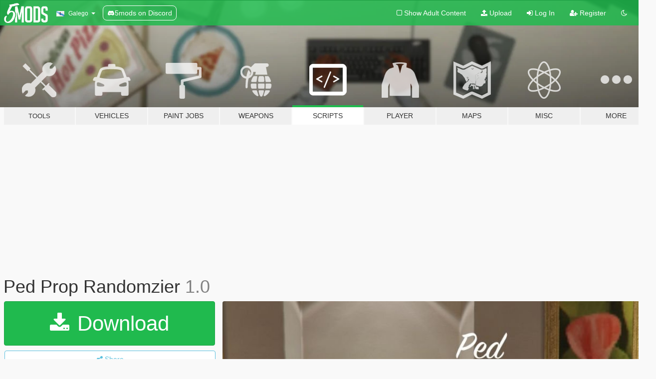

--- FILE ---
content_type: text/html; charset=utf-8
request_url: https://gl.gta5-mods.com/scripts/ped-prop-randomzier
body_size: 17051
content:

<!DOCTYPE html>
<html lang="gl" dir="ltr">
<head>
	<title>
		Ped Prop Randomzier - GTA5-Mods.com
	</title>

		<script
		  async
		  src="https://hb.vntsm.com/v4/live/vms/sites/gta5-mods.com/index.js"
        ></script>

        <script>
          self.__VM = self.__VM || [];
          self.__VM.push(function (admanager, scope) {
            scope.Config.buildPlacement((configBuilder) => {
              configBuilder.add("billboard");
              configBuilder.addDefaultOrUnique("mobile_mpu").setBreakPoint("mobile")
            }).display("top-ad");

            scope.Config.buildPlacement((configBuilder) => {
              configBuilder.add("leaderboard");
              configBuilder.addDefaultOrUnique("mobile_mpu").setBreakPoint("mobile")
            }).display("central-ad");

            scope.Config.buildPlacement((configBuilder) => {
              configBuilder.add("mpu");
              configBuilder.addDefaultOrUnique("mobile_mpu").setBreakPoint("mobile")
            }).display("side-ad");

            scope.Config.buildPlacement((configBuilder) => {
              configBuilder.add("leaderboard");
              configBuilder.addDefaultOrUnique("mpu").setBreakPoint({ mediaQuery: "max-width:1200px" })
            }).display("central-ad-2");

            scope.Config.buildPlacement((configBuilder) => {
              configBuilder.add("leaderboard");
              configBuilder.addDefaultOrUnique("mobile_mpu").setBreakPoint("mobile")
            }).display("bottom-ad");

            scope.Config.buildPlacement((configBuilder) => {
              configBuilder.add("desktop_takeover");
              configBuilder.addDefaultOrUnique("mobile_takeover").setBreakPoint("mobile")
            }).display("takeover-ad");

            scope.Config.get('mpu').display('download-ad-1');
          });
        </script>

	<meta charset="utf-8">
	<meta name="viewport" content="width=320, initial-scale=1.0, maximum-scale=1.0">
	<meta http-equiv="X-UA-Compatible" content="IE=edge">
	<meta name="msapplication-config" content="none">
	<meta name="theme-color" content="#20ba4e">
	<meta name="msapplication-navbutton-color" content="#20ba4e">
	<meta name="apple-mobile-web-app-capable" content="yes">
	<meta name="apple-mobile-web-app-status-bar-style" content="#20ba4e">
	<meta name="csrf-param" content="authenticity_token" />
<meta name="csrf-token" content="UYSwv/48/a5aET8qijnFAKIgjy95X7v7KkxSnLl+lg2/GKpJ/yd6dO7/Q04kZn0bdOqRNKeXeI0lx7jXdLeVrw==" />
	    <!--suppress ALL -->

    <meta property="og:url" content="https://gl.gta5-mods.com/scripts/ped-prop-randomzier">
    <meta property="og:title" content="Ped Prop Randomzier">
    <meta property="og:description" content="To install, place PedProp.asi into your root folder with ScriptHookV.dll.   Mod works best with Native Trainer by Alexander Blade.   This mod will allow you to change your variation, get a random prop (hat or glasses) if the model has one, or get the default variation.   Controls:  U - Change Variation I - Random Prop (Glasses or Hats) O - Default Variation">
    <meta property="og:site_name" content="GTA5-Mods.com">
    <meta property="og:image" content="https://img.gta5-mods.com/q75/images/ped-prop-randomzier/3e3a67-2015-04-27_00001.jpg">

    <meta name="twitter:card" content="summary_large_image">
    <meta name="twitter:site" content="@5mods">
    <meta name="twitter:title" content="Ped Prop Randomzier">
    <meta name="twitter:description" content="To install, place PedProp.asi into your root folder with ScriptHookV.dll.   Mod works best with Native Trainer by Alexander Blade.   This mod will allow you to change your variation, get a random prop (hat or glasses) if the model has one, or get the default variation.   Controls:  U - Change Variation I - Random Prop (Glasses or Hats) O - Default Variation">
    <meta name="twitter:image" content="https://img.gta5-mods.com/q75/images/ped-prop-randomzier/3e3a67-2015-04-27_00001.jpg">


	<link rel="shortcut icon" type="image/x-icon" href="https://images.gta5-mods.com/icons/favicon.png">
	<link rel="stylesheet" media="screen" href="/assets/application-7e510725ebc5c55e88a9fd87c027a2aa9e20126744fbac89762e0fd54819c399.css" />
	    <link rel="alternate" hreflang="id" href="https://id.gta5-mods.com/scripts/ped-prop-randomzier">
    <link rel="alternate" hreflang="ms" href="https://ms.gta5-mods.com/scripts/ped-prop-randomzier">
    <link rel="alternate" hreflang="bg" href="https://bg.gta5-mods.com/scripts/ped-prop-randomzier">
    <link rel="alternate" hreflang="ca" href="https://ca.gta5-mods.com/scripts/ped-prop-randomzier">
    <link rel="alternate" hreflang="cs" href="https://cs.gta5-mods.com/scripts/ped-prop-randomzier">
    <link rel="alternate" hreflang="da" href="https://da.gta5-mods.com/scripts/ped-prop-randomzier">
    <link rel="alternate" hreflang="de" href="https://de.gta5-mods.com/scripts/ped-prop-randomzier">
    <link rel="alternate" hreflang="el" href="https://el.gta5-mods.com/scripts/ped-prop-randomzier">
    <link rel="alternate" hreflang="en" href="https://www.gta5-mods.com/scripts/ped-prop-randomzier">
    <link rel="alternate" hreflang="es" href="https://es.gta5-mods.com/scripts/ped-prop-randomzier">
    <link rel="alternate" hreflang="fr" href="https://fr.gta5-mods.com/scripts/ped-prop-randomzier">
    <link rel="alternate" hreflang="gl" href="https://gl.gta5-mods.com/scripts/ped-prop-randomzier">
    <link rel="alternate" hreflang="ko" href="https://ko.gta5-mods.com/scripts/ped-prop-randomzier">
    <link rel="alternate" hreflang="hi" href="https://hi.gta5-mods.com/scripts/ped-prop-randomzier">
    <link rel="alternate" hreflang="it" href="https://it.gta5-mods.com/scripts/ped-prop-randomzier">
    <link rel="alternate" hreflang="hu" href="https://hu.gta5-mods.com/scripts/ped-prop-randomzier">
    <link rel="alternate" hreflang="mk" href="https://mk.gta5-mods.com/scripts/ped-prop-randomzier">
    <link rel="alternate" hreflang="nl" href="https://nl.gta5-mods.com/scripts/ped-prop-randomzier">
    <link rel="alternate" hreflang="nb" href="https://no.gta5-mods.com/scripts/ped-prop-randomzier">
    <link rel="alternate" hreflang="pl" href="https://pl.gta5-mods.com/scripts/ped-prop-randomzier">
    <link rel="alternate" hreflang="pt-BR" href="https://pt.gta5-mods.com/scripts/ped-prop-randomzier">
    <link rel="alternate" hreflang="ro" href="https://ro.gta5-mods.com/scripts/ped-prop-randomzier">
    <link rel="alternate" hreflang="ru" href="https://ru.gta5-mods.com/scripts/ped-prop-randomzier">
    <link rel="alternate" hreflang="sl" href="https://sl.gta5-mods.com/scripts/ped-prop-randomzier">
    <link rel="alternate" hreflang="fi" href="https://fi.gta5-mods.com/scripts/ped-prop-randomzier">
    <link rel="alternate" hreflang="sv" href="https://sv.gta5-mods.com/scripts/ped-prop-randomzier">
    <link rel="alternate" hreflang="vi" href="https://vi.gta5-mods.com/scripts/ped-prop-randomzier">
    <link rel="alternate" hreflang="tr" href="https://tr.gta5-mods.com/scripts/ped-prop-randomzier">
    <link rel="alternate" hreflang="uk" href="https://uk.gta5-mods.com/scripts/ped-prop-randomzier">
    <link rel="alternate" hreflang="zh-CN" href="https://zh.gta5-mods.com/scripts/ped-prop-randomzier">

  <script src="/javascripts/ads.js"></script>

		<!-- Nexus Google Tag Manager -->
		<script nonce="true">
//<![CDATA[
				window.dataLayer = window.dataLayer || [];

						window.dataLayer.push({
								login_status: 'Guest',
								user_id: undefined,
								gta5mods_id: undefined,
						});

//]]>
</script>
		<script nonce="true">
//<![CDATA[
				(function(w,d,s,l,i){w[l]=w[l]||[];w[l].push({'gtm.start':
				new Date().getTime(),event:'gtm.js'});var f=d.getElementsByTagName(s)[0],
				j=d.createElement(s),dl=l!='dataLayer'?'&l='+l:'';j.async=true;j.src=
				'https://www.googletagmanager.com/gtm.js?id='+i+dl;f.parentNode.insertBefore(j,f);
				})(window,document,'script','dataLayer','GTM-KCVF2WQ');

//]]>
</script>		<!-- End Nexus Google Tag Manager -->
</head>
<body class=" gl">
	<!-- Google Tag Manager (noscript) -->
	<noscript><iframe src="https://www.googletagmanager.com/ns.html?id=GTM-KCVF2WQ"
										height="0" width="0" style="display:none;visibility:hidden"></iframe></noscript>
	<!-- End Google Tag Manager (noscript) -->

<div id="page-cover"></div>
<div id="page-loading">
	<span class="graphic"></span>
	<span class="message">Loading...</span>
</div>

<div id="page-cover"></div>

<nav id="main-nav" class="navbar navbar-default">
  <div class="container">
    <div class="navbar-header">
      <a class="navbar-brand" href="/"></a>

      <ul class="nav navbar-nav">
        <li id="language-dropdown" class="dropdown">
          <a href="#language" class="dropdown-toggle" data-toggle="dropdown">
            <span class="famfamfam-flag-es-gl icon"></span>&nbsp;
            <span class="language-name">Galego</span>
            <span class="caret"></span>
          </a>

          <ul class="dropdown-menu dropdown-menu-with-footer">
                <li>
                  <a href="https://id.gta5-mods.com/scripts/ped-prop-randomzier">
                    <span class="famfamfam-flag-id"></span>
                    <span class="language-name">Bahasa Indonesia</span>
                  </a>
                </li>
                <li>
                  <a href="https://ms.gta5-mods.com/scripts/ped-prop-randomzier">
                    <span class="famfamfam-flag-my"></span>
                    <span class="language-name">Bahasa Melayu</span>
                  </a>
                </li>
                <li>
                  <a href="https://bg.gta5-mods.com/scripts/ped-prop-randomzier">
                    <span class="famfamfam-flag-bg"></span>
                    <span class="language-name">Български</span>
                  </a>
                </li>
                <li>
                  <a href="https://ca.gta5-mods.com/scripts/ped-prop-randomzier">
                    <span class="famfamfam-flag-catalonia"></span>
                    <span class="language-name">Català</span>
                  </a>
                </li>
                <li>
                  <a href="https://cs.gta5-mods.com/scripts/ped-prop-randomzier">
                    <span class="famfamfam-flag-cz"></span>
                    <span class="language-name">Čeština</span>
                  </a>
                </li>
                <li>
                  <a href="https://da.gta5-mods.com/scripts/ped-prop-randomzier">
                    <span class="famfamfam-flag-dk"></span>
                    <span class="language-name">Dansk</span>
                  </a>
                </li>
                <li>
                  <a href="https://de.gta5-mods.com/scripts/ped-prop-randomzier">
                    <span class="famfamfam-flag-de"></span>
                    <span class="language-name">Deutsch</span>
                  </a>
                </li>
                <li>
                  <a href="https://el.gta5-mods.com/scripts/ped-prop-randomzier">
                    <span class="famfamfam-flag-gr"></span>
                    <span class="language-name">Ελληνικά</span>
                  </a>
                </li>
                <li>
                  <a href="https://www.gta5-mods.com/scripts/ped-prop-randomzier">
                    <span class="famfamfam-flag-gb"></span>
                    <span class="language-name">English</span>
                  </a>
                </li>
                <li>
                  <a href="https://es.gta5-mods.com/scripts/ped-prop-randomzier">
                    <span class="famfamfam-flag-es"></span>
                    <span class="language-name">Español</span>
                  </a>
                </li>
                <li>
                  <a href="https://fr.gta5-mods.com/scripts/ped-prop-randomzier">
                    <span class="famfamfam-flag-fr"></span>
                    <span class="language-name">Français</span>
                  </a>
                </li>
                <li>
                  <a href="https://gl.gta5-mods.com/scripts/ped-prop-randomzier">
                    <span class="famfamfam-flag-es-gl"></span>
                    <span class="language-name">Galego</span>
                  </a>
                </li>
                <li>
                  <a href="https://ko.gta5-mods.com/scripts/ped-prop-randomzier">
                    <span class="famfamfam-flag-kr"></span>
                    <span class="language-name">한국어</span>
                  </a>
                </li>
                <li>
                  <a href="https://hi.gta5-mods.com/scripts/ped-prop-randomzier">
                    <span class="famfamfam-flag-in"></span>
                    <span class="language-name">हिन्दी</span>
                  </a>
                </li>
                <li>
                  <a href="https://it.gta5-mods.com/scripts/ped-prop-randomzier">
                    <span class="famfamfam-flag-it"></span>
                    <span class="language-name">Italiano</span>
                  </a>
                </li>
                <li>
                  <a href="https://hu.gta5-mods.com/scripts/ped-prop-randomzier">
                    <span class="famfamfam-flag-hu"></span>
                    <span class="language-name">Magyar</span>
                  </a>
                </li>
                <li>
                  <a href="https://mk.gta5-mods.com/scripts/ped-prop-randomzier">
                    <span class="famfamfam-flag-mk"></span>
                    <span class="language-name">Македонски</span>
                  </a>
                </li>
                <li>
                  <a href="https://nl.gta5-mods.com/scripts/ped-prop-randomzier">
                    <span class="famfamfam-flag-nl"></span>
                    <span class="language-name">Nederlands</span>
                  </a>
                </li>
                <li>
                  <a href="https://no.gta5-mods.com/scripts/ped-prop-randomzier">
                    <span class="famfamfam-flag-no"></span>
                    <span class="language-name">Norsk</span>
                  </a>
                </li>
                <li>
                  <a href="https://pl.gta5-mods.com/scripts/ped-prop-randomzier">
                    <span class="famfamfam-flag-pl"></span>
                    <span class="language-name">Polski</span>
                  </a>
                </li>
                <li>
                  <a href="https://pt.gta5-mods.com/scripts/ped-prop-randomzier">
                    <span class="famfamfam-flag-br"></span>
                    <span class="language-name">Português do Brasil</span>
                  </a>
                </li>
                <li>
                  <a href="https://ro.gta5-mods.com/scripts/ped-prop-randomzier">
                    <span class="famfamfam-flag-ro"></span>
                    <span class="language-name">Română</span>
                  </a>
                </li>
                <li>
                  <a href="https://ru.gta5-mods.com/scripts/ped-prop-randomzier">
                    <span class="famfamfam-flag-ru"></span>
                    <span class="language-name">Русский</span>
                  </a>
                </li>
                <li>
                  <a href="https://sl.gta5-mods.com/scripts/ped-prop-randomzier">
                    <span class="famfamfam-flag-si"></span>
                    <span class="language-name">Slovenščina</span>
                  </a>
                </li>
                <li>
                  <a href="https://fi.gta5-mods.com/scripts/ped-prop-randomzier">
                    <span class="famfamfam-flag-fi"></span>
                    <span class="language-name">Suomi</span>
                  </a>
                </li>
                <li>
                  <a href="https://sv.gta5-mods.com/scripts/ped-prop-randomzier">
                    <span class="famfamfam-flag-se"></span>
                    <span class="language-name">Svenska</span>
                  </a>
                </li>
                <li>
                  <a href="https://vi.gta5-mods.com/scripts/ped-prop-randomzier">
                    <span class="famfamfam-flag-vn"></span>
                    <span class="language-name">Tiếng Việt</span>
                  </a>
                </li>
                <li>
                  <a href="https://tr.gta5-mods.com/scripts/ped-prop-randomzier">
                    <span class="famfamfam-flag-tr"></span>
                    <span class="language-name">Türkçe</span>
                  </a>
                </li>
                <li>
                  <a href="https://uk.gta5-mods.com/scripts/ped-prop-randomzier">
                    <span class="famfamfam-flag-ua"></span>
                    <span class="language-name">Українська</span>
                  </a>
                </li>
                <li>
                  <a href="https://zh.gta5-mods.com/scripts/ped-prop-randomzier">
                    <span class="famfamfam-flag-cn"></span>
                    <span class="language-name">中文</span>
                  </a>
                </li>
          </ul>
        </li>
        <li class="discord-link">
          <a href="https://discord.gg/2PR7aMzD4U" target="_blank" rel="noreferrer">
            <img src="https://images.gta5-mods.com/site/discord-header.svg" height="15px" alt="">
            <span>5mods on Discord</span>
          </a>
        </li>
      </ul>
    </div>

    <ul class="nav navbar-nav navbar-right">
        <li>
          <a href="/adult_filter" title="Light mode">
              <span class="fa fa-square-o"></span>
            <span>Show Adult <span class="adult-filter__content-text">Content</span></span>
          </a>
        </li>
      <li class="hidden-xs">
        <a href="/upload">
          <span class="icon fa fa-upload"></span>
          Upload
        </a>
      </li>

        <li>
          <a href="/login?r=/scripts/ped-prop-randomzier">
            <span class="icon fa fa-sign-in"></span>
            <span class="login-text">Log In</span>
          </a>
        </li>

        <li class="hidden-xs">
          <a href="/register?r=/scripts/ped-prop-randomzier">
            <span class="icon fa fa-user-plus"></span>
            Register
          </a>
        </li>

        <li>
            <a href="/dark_mode" title="Dark mode">
              <span class="fa fa-moon-o"></span>
            </a>
        </li>

      <li id="search-dropdown">
        <a href="#search" class="dropdown-toggle" data-toggle="dropdown">
          <span class="fa fa-search"></span>
        </a>

        <div class="dropdown-menu">
          <div class="form-inline">
            <div class="form-group">
              <div class="input-group">
                <div class="input-group-addon"><span  class="fa fa-search"></span></div>
                <input type="text" class="form-control" placeholder="Search GTA 5 mods...">
              </div>
            </div>
            <button type="submit" class="btn btn-primary">
              Search
            </button>
          </div>
        </div>
      </li>
    </ul>
  </div>
</nav>

<div id="banner" class="scripts">
  <div class="container hidden-xs">
    <div id="intro">
      <h1 class="styled">Welcome to GTA5-Mods.com</h1>
      <p>Select one of the following categories to start browsing the latest GTA 5 PC mods:</p>
    </div>
  </div>

  <div class="container">
    <ul id="navigation" class="clearfix gl">
        <li class="tools ">
          <a href="/tools">
            <span class="icon-category"></span>
            <span class="label-border"></span>
            <span class="label-category lg-small md-small">
              <span>Tools</span>
            </span>
          </a>
        </li>
        <li class="vehicles ">
          <a href="/vehicles">
            <span class="icon-category"></span>
            <span class="label-border"></span>
            <span class="label-category ">
              <span>Vehicles</span>
            </span>
          </a>
        </li>
        <li class="paintjobs ">
          <a href="/paintjobs">
            <span class="icon-category"></span>
            <span class="label-border"></span>
            <span class="label-category ">
              <span>Paint Jobs</span>
            </span>
          </a>
        </li>
        <li class="weapons ">
          <a href="/weapons">
            <span class="icon-category"></span>
            <span class="label-border"></span>
            <span class="label-category ">
              <span>Weapons</span>
            </span>
          </a>
        </li>
        <li class="scripts active">
          <a href="/scripts">
            <span class="icon-category"></span>
            <span class="label-border"></span>
            <span class="label-category ">
              <span>Scripts</span>
            </span>
          </a>
        </li>
        <li class="player ">
          <a href="/player">
            <span class="icon-category"></span>
            <span class="label-border"></span>
            <span class="label-category ">
              <span>Player</span>
            </span>
          </a>
        </li>
        <li class="maps ">
          <a href="/maps">
            <span class="icon-category"></span>
            <span class="label-border"></span>
            <span class="label-category ">
              <span>Maps</span>
            </span>
          </a>
        </li>
        <li class="misc ">
          <a href="/misc">
            <span class="icon-category"></span>
            <span class="label-border"></span>
            <span class="label-category ">
              <span>Misc</span>
            </span>
          </a>
        </li>
      <li id="more-dropdown" class="more dropdown">
        <a href="#more" class="dropdown-toggle" data-toggle="dropdown">
          <span class="icon-category"></span>
          <span class="label-border"></span>
          <span class="label-category ">
            <span>More</span>
          </span>
        </a>

        <ul class="dropdown-menu pull-right">
          <li>
            <a href="http://www.gta5cheats.com" target="_blank">
              <span class="fa fa-external-link"></span>
              GTA 5 Cheats
            </a>
          </li>
        </ul>
      </li>
    </ul>
  </div>
</div>

<div id="content">
  


<div id="file" class="container" data-user-file-id="53">
  <div class="clearfix">
      <div id="top-ad" class="ad-container"></div>

    <h1>
      
      Ped Prop Randomzier
      <span class="version">1.0</span>

    </h1>
  </div>


    <div id="file-container" class="row">
      <div class="col-sm-5 col-lg-4">

          <a href="/scripts/ped-prop-randomzier/download/13966" class="btn btn-primary btn-download" >
            <span class="fa fa-download"></span>
            Download
          </a>

        <div class="file-actions">

          <div class="row">
            <div class="col-xs-12 share-container">
              <div id="share-list">
                <ul>
                  <li>
                    <a href="#share-facebook" class="facebook" title="Share to Facebook">
                      <span class="fa fa-facebook"></span>
                    </a>
                  </li>
                  <li>
                    <a href="#share-twitter" class="twitter" title="Share to Twitter" data-text="Ped Prop Randomzier">
                      <span class="fa fa-twitter"></span>
                    </a>
                  </li>
                  <li>
                    <a href="#share-vk" class="vk" title="Share to VKontakte">
                      <span class="fa fa-vk"></span>
                    </a>
                  </li>
                </ul>
              </div>

              <button class="btn btn-o-info btn-block">
                <span class="fa fa-share-alt "></span>
                <span>Share</span>
              </button>
            </div>

          </div>
        </div>
        <div class="panel panel-default">
          <div class="panel-body">
            <div class="user-panel row">
              <div class="col-xs-3">
                <a href="/users/jedijosh920">
                  <img class="img-responsive" src="https://img.gta5-mods.com/q75-w100-h100-cfill/avatars/jedijosh920/52e05f-steamsmok.png" alt="52e05f steamsmok" />
                </a>
              </div>
              <div class="col-xs-9">
                <a class="username" href="/users/jedijosh920">jedijosh920</a>
                  <br/>
                  <div class="user-social">
                    <a title="Homepage" target="_blank" href="https://jedijosh920.wixsite.com/mods"><span class="fa fa-home"></span></a>
<a title="Skype" href="skype:jedijosh920?chat"><span class="fa fa-skype"></span></a>

<a title="Twitter" target="_blank" href="https://www.twitter.com/jedijosh920"><span class="fa fa-twitter-square"></span></a>


<a title="YouTube" target="_blank" href="https://www.youtube.com/user/jedijosh920"><span class="fa fa-youtube"></span></a>
<a title="Twitch" target="_blank" href="http://www.twitch.tv/jedijosh920"><span class="fa fa-twitch"></span></a>
<a title="Steam" target="_blank" href="http://steamcommunity.com/id/jedijosh920"><span class="fa fa-steam-square"></span></a>
<a title="Rockstar Games Social Club" target="_blank" href="http://socialclub.rockstargames.com/member/jedijosh920"><span class="fa fa-socialclub size-20"></span></a>
<a title="GitHub" target="_blank" href="https://github.com/jedijosh920"><span class="fa fa-github"></span></a>
<a title="Discord Server" target="_blank" href="https://discord.gg/eGGcZ3h"><span class="fa fa-discord size-30"></span></a>

                  </div>

                  <div class="g-ytsubscribe" data-channel="jedijosh920" data-channelid="null" data-layout="default" data-count="default"></div>

                    <div class="button-donate">
                      
<div class="paypal-button-widget">
  <form method="post" action="https://www.paypal.com/cgi-bin/webscr" target="_blank">
    <input type="hidden" name="item_name" value="Donation for Ped Prop Randomzier [GTA5-Mods.com]">
    <input type="hidden" name="lc" value="gl_ES-GL">
    <input type="hidden" name="no_shipping" value="1">
    <input type="hidden" name="cmd" value="_donations">
    <input type="hidden" name="business" value="jedijosh920@yahoo.com">
    <input type="hidden" name="bn" value="JavaScriptButtons_donate">
    <input type="hidden" name="notify_url" value="https://www.gta5-mods.com/ipn">
    <input type="hidden" name="custom" value="[689, -1, 53]">
    <button class="paypal-button paypal-style-primary paypal-size-small" type="submit" dir="ltr">
        <span class="paypal-button-logo">
          <img src="[data-uri]">
        </span><span class="paypal-button-content" dir="auto">
          Donate with <img alt="PayPal" src="[data-uri]" />
        </span>
    </button>
  </form>
</div>
                    </div>

              </div>
            </div>
          </div>
        </div>

          <div class="panel panel-default hidden-xs">
            <div class="panel-body">
  <h3 class="mt-0">
    <i class="fa fa-list-alt"></i>
    <span class="translation_missing" title="translation missing: gl.user_file.all_versions">All Versions</span>
  </h3>
      <div class="well pull-left file-version-container ">
        <div class="pull-left">
          <i class="fa fa-file"></i>&nbsp;1.0 <span>(current)</span>
          <p>
            <span class="num-downloads">3.016 downloads <span class="file-size">, 50 KB</span></span>
            <br/><span class="num-downloads">Luns 27 de Abril de 2015</span>
          </p>
        </div>
        <div class="pull-right" >
                  <a target="_blank" href="https://www.virustotal.com/file/c0fa6a288484dc50f133c5a5f390676cdffa791c8e216e65b8f6afdc2a86c430/analysis/1468908647/"><i data-container="body" data-trigger="hover" data-toggle="popover" data-placement="top" data-html="true" data-title="<b class='color-success'>This file is safe <i class='fa fa-check-circle-o'></i></b>" data-content="<i>This file has been scanned for viruses and is safe to download.</i>" class="fa fa-shield vt-version"></i></a>

              <a target="_blank" href="/scripts/ped-prop-randomzier/download/13966"><i class="fa fa-download download-version"></i></a>
        </div>
      </div>
</div>
          </div>

          <div id="side-ad" class="ad-container"></div>

        <div class="file-list">
            <div class="col-xs-12 hidden-xs">
              <h4>More mods by <a class="username" href="/users/jedijosh920">jedijosh920</a>:</h4>
                
<div class="file-list-obj">
  <a href="/scripts/locked-vehicles" title="Locked Vehicles" class="preview empty">

    <img title="Locked Vehicles" class="img-responsive" alt="Locked Vehicles" src="https://img.gta5-mods.com/q75-w500-h333-cfill/images/locked-vehicles/29773f-nigger.jpg" />

      <ul class="categories">
            <li>Vehicles</li>
            <li>Gameplay</li>
      </ul>

      <div class="stats">
        <div>
            <span title="4.43 star rating">
              <span class="fa fa-star"></span> 4.43
            </span>
        </div>
        <div>
          <span title="5.835 Downloads">
            <span class="fa fa-download"></span> 5.835
          </span>
          <span class="stats-likes" title="186 Likes">
            <span class="fa fa-thumbs-up"></span> 186
          </span>
        </div>
      </div>

  </a>
  <div class="details">
    <div class="top">
      <div class="name">
        <a href="/scripts/locked-vehicles" title="Locked Vehicles">
          <span dir="ltr">Locked Vehicles</span>
        </a>
      </div>
    </div>
    <div class="bottom">
      <span class="bottom-by">By</span> <a href="/users/jedijosh920" title="jedijosh920">jedijosh920</a>
    </div>
  </div>
</div>
                
<div class="file-list-obj">
  <a href="/scripts/drunkiv" title="DrunkIV" class="preview empty">

    <img title="DrunkIV" class="img-responsive" alt="DrunkIV" src="https://img.youtube.com/vi/zbhaUBGRTaI/mqdefault.jpg" />

      <ul class="categories">
            <li>Player</li>
      </ul>

      <div class="stats">
        <div>
            <span title="4.48 star rating">
              <span class="fa fa-star"></span> 4.48
            </span>
        </div>
        <div>
          <span title="30.466 Downloads">
            <span class="fa fa-download"></span> 30.466
          </span>
          <span class="stats-likes" title="324 Likes">
            <span class="fa fa-thumbs-up"></span> 324
          </span>
        </div>
      </div>

  </a>
  <div class="details">
    <div class="top">
      <div class="name">
        <a href="/scripts/drunkiv" title="DrunkIV">
          <span dir="ltr">DrunkIV</span>
        </a>
      </div>
        <div class="version" dir="ltr" title="1.5">1.5</div>
    </div>
    <div class="bottom">
      <span class="bottom-by">By</span> <a href="/users/jedijosh920" title="jedijosh920">jedijosh920</a>
    </div>
  </div>
</div>
                
<div class="file-list-obj">
  <a href="/misc/rageuphoria" title="RAGEuphoria" class="preview empty">

    <img title="RAGEuphoria" class="img-responsive" alt="RAGEuphoria" src="https://img.youtube.com/vi/bqyLOF2GgnA/mqdefault.jpg" />

      <ul class="categories">
            <li>Featured</li>
            <li>Ped Config</li>
            <li>Weapon Config</li>
      </ul>

      <div class="stats">
        <div>
            <span title="4.75 star rating">
              <span class="fa fa-star"></span> 4.75
            </span>
        </div>
        <div>
          <span title="423.703 Downloads">
            <span class="fa fa-download"></span> 423.703
          </span>
          <span class="stats-likes" title="661 Likes">
            <span class="fa fa-thumbs-up"></span> 661
          </span>
        </div>
      </div>

  </a>
  <div class="details">
    <div class="top">
      <div class="name">
        <a href="/misc/rageuphoria" title="RAGEuphoria">
          <span dir="ltr">RAGEuphoria</span>
        </a>
      </div>
        <div class="version" dir="ltr" title="1.5">1.5</div>
    </div>
    <div class="bottom">
      <span class="bottom-by">By</span> <a href="/users/jedijosh920" title="jedijosh920">jedijosh920</a>
    </div>
  </div>
</div>
                
<div class="file-list-obj">
  <a href="/scripts/biker-melee-sp" title="Biker Melee SP" class="preview empty">

    <img title="Biker Melee SP" class="img-responsive" alt="Biker Melee SP" src="https://img.gta5-mods.com/q75-w500-h333-cfill/images/biker-melee-sp/45089f-actual_1474978478.jpg" />

      <ul class="categories">
            <li>Vehicles</li>
            <li>Weapons</li>
            <li>.Net</li>
            <li>Featured</li>
      </ul>

      <div class="stats">
        <div>
            <span title="4.58 star rating">
              <span class="fa fa-star"></span> 4.58
            </span>
        </div>
        <div>
          <span title="66.718 Downloads">
            <span class="fa fa-download"></span> 66.718
          </span>
          <span class="stats-likes" title="592 Likes">
            <span class="fa fa-thumbs-up"></span> 592
          </span>
        </div>
      </div>

  </a>
  <div class="details">
    <div class="top">
      <div class="name">
        <a href="/scripts/biker-melee-sp" title="Biker Melee SP">
          <span dir="ltr">Biker Melee SP</span>
        </a>
      </div>
        <div class="version" dir="ltr" title="1.0">1.0</div>
    </div>
    <div class="bottom">
      <span class="bottom-by">By</span> <a href="/users/jedijosh920" title="jedijosh920">jedijosh920</a>
    </div>
  </div>
</div>
                
<div class="file-list-obj">
  <a href="/scripts/real-paramedics" title="Real Paramedics" class="preview empty">

    <img title="Real Paramedics" class="img-responsive" alt="Real Paramedics" src="https://img.gta5-mods.com/q75-w500-h333-cfill/images/real-paramedics/612408-zzz.png" />

      <ul class="categories">
            <li>Gameplay</li>
            <li>Featured</li>
      </ul>

      <div class="stats">
        <div>
            <span title="4.87 star rating">
              <span class="fa fa-star"></span> 4.87
            </span>
        </div>
        <div>
          <span title="104.416 Downloads">
            <span class="fa fa-download"></span> 104.416
          </span>
          <span class="stats-likes" title="884 Likes">
            <span class="fa fa-thumbs-up"></span> 884
          </span>
        </div>
      </div>

  </a>
  <div class="details">
    <div class="top">
      <div class="name">
        <a href="/scripts/real-paramedics" title="Real Paramedics">
          <span dir="ltr">Real Paramedics</span>
        </a>
      </div>
        <div class="version" dir="ltr" title="1.0">1.0</div>
    </div>
    <div class="bottom">
      <span class="bottom-by">By</span> <a href="/users/jedijosh920" title="jedijosh920">jedijosh920</a>
    </div>
  </div>
</div>
            </div>

        </div>
      </div>

      <div class="col-sm-7 col-lg-8">
          <div id="file-media">
            <!-- Cover Media -->
            <div class="text-center">

                <a target="_blank" class="thumbnail mfp-image cover-media" title="Ped Prop Randomzier" href="https://img.gta5-mods.com/q95/images/ped-prop-randomzier/3e3a67-2015-04-27_00001.jpg"><img class="img-responsive" src="https://img.gta5-mods.com/q85-w800/images/ped-prop-randomzier/3e3a67-2015-04-27_00001.jpg" alt="3e3a67 2015 04 27 00001" /></a>
            </div>

            <!-- Remaining Media -->
              <div class="media-thumbnails row">

                  <div class="col-xs-4 col-md-2">
                    
  <a href="https://www.youtube.com/watch?v=fwo3o3ckZNk" class="thumbnail mfp-iframe" data-video-source="YOUTUBE" data-video-source-id="fwo3o3ckZNk" data-username="EnRo">
    
    <span class="play-button fa fa-youtube-play"></span>
    <img class="img-responsive" src="https://img.youtube.com/vi/fwo3o3ckZNk/mqdefault.jpg" alt="Mqdefault" />
  </a>


                  </div>
                  <div class="col-xs-4 col-md-2">
                    
  <a href="https://www.youtube.com/watch?v=ZUUXGMBbND0" class="thumbnail mfp-iframe" data-video-source="YOUTUBE" data-video-source-id="ZUUXGMBbND0" data-username="Doctorgta">
    
    <span class="play-button fa fa-youtube-play"></span>
    <img class="img-responsive" src="https://img.youtube.com/vi/ZUUXGMBbND0/mqdefault.jpg" alt="Mqdefault" />
  </a>


                  </div>
                  <div class="col-xs-4 col-md-2">
                    
  <a href="https://www.youtube.com/watch?v=QbURNcBI9r4" class="thumbnail mfp-iframe" data-video-source="YOUTUBE" data-video-source-id="QbURNcBI9r4" data-username="ziga">
    
    <span class="play-button fa fa-youtube-play"></span>
    <img class="img-responsive" src="https://img.youtube.com/vi/QbURNcBI9r4/mqdefault.jpg" alt="Mqdefault" />
  </a>


                  </div>
              </div>

          </div>

        <h3 class="clearfix" dir="auto">
          <div class="pull-left file-stats">
            <i class="fa fa-cloud-download pull-left download-icon"></i>
            <div class="file-stat file-downloads pull-left">
              <span class="num-downloads">3.016</span>
              <label>Downloads</label>
            </div>
            <i class="fa fa-thumbs-o-up pull-left like-icon"></i>
            <div class="file-stat file-likes pull-left">
              <span class="num-likes">49</span>
              <label>Likes</label>
            </div>
          </div>

                <span class="comment-average-container pull-right">
                    <span class="comment-average-rating" data-rating="5.0"></span>
                    <label>5.0 / 5 stars (1 vote)</label>
                </span>
        </h3>
        <div id="featured-comment">
          <ul class="media-list pinned-comments">
            
          </ul>
        </div>
        <div class="visible-xs-block">
          <div class="panel panel-default">
            <div class="panel-body">
              <div class="file-description">
                      <span class="description-body description-collapsed" dir="auto">
                        To install, place PedProp.asi into your root folder with ScriptHookV.dll.<br/> <br/>Mod works best with Native Trainer by Alexander Blade.<br/> <br/>This mod will allow you to change your variation, get a random prop (hat or glasses) if the model has one, or get the default variation.<br/> <br/>Controls:<br/><br/>U - Change Variation<br/>I - Random Prop (Glasses or Hats)<br/>O - Default Variation
                        <div class="read-more-button-container">
                          <div class="read-more-gradient"></div>
                          <div class="read-more-button">Show Full Description</div>
                        </div>
                      </span>
              </div>
                <div id=tag-list>
                    <div>
                      <a href="/all/tags/player/most-downloaded">
                            <span class="label label-default">
                              <span class="fa fa-tag"></span>
                              Player
                            </span>
                      </a>
                    </div>
                </div>


              <div id="file-dates">

                <br/>
                <small title="Luns, 27 de Abril de 2015 ás 16:58">
                  <strong>Uploaded:</strong>
                  Luns 27 de Abril de 2015
                  
                </small>


                  <br/>
                  <small title="Domingo, 11 de Xaneiro de 2026 ás 21:10">
                    <strong>Last Downloaded:</strong>
                    3 días
                  </small>
              </div>
            </div>
          </div>

          <div class="panel panel-default visible-xs-block">
            <div class="panel-body">
  <h3 class="mt-0">
    <i class="fa fa-list-alt"></i>
    <span class="translation_missing" title="translation missing: gl.user_file.all_versions">All Versions</span>
  </h3>
      <div class="well pull-left file-version-container ">
        <div class="pull-left">
          <i class="fa fa-file"></i>&nbsp;1.0 <span>(current)</span>
          <p>
            <span class="num-downloads">3.016 downloads <span class="file-size">, 50 KB</span></span>
            <br/><span class="num-downloads">Luns 27 de Abril de 2015</span>
          </p>
        </div>
        <div class="pull-right" >
                  <a target="_blank" href="https://www.virustotal.com/file/c0fa6a288484dc50f133c5a5f390676cdffa791c8e216e65b8f6afdc2a86c430/analysis/1468908647/"><i data-container="body" data-trigger="hover" data-toggle="popover" data-placement="top" data-html="true" data-title="<b class='color-success'>This file is safe <i class='fa fa-check-circle-o'></i></b>" data-content="<i>This file has been scanned for viruses and is safe to download.</i>" class="fa fa-shield vt-version"></i></a>

              <a target="_blank" href="/scripts/ped-prop-randomzier/download/13966"><i class="fa fa-download download-version"></i></a>
        </div>
      </div>
</div>
          </div>

          <h3 class="clearfix comments-stats" dir="auto">
              <span class="pull-left">
                  <span class="num-comments" data-count="21">21 Comments</span>
              </span>
          </h3>
          <div id="comments_mobile"></div>

          <div class="file-list">
              <div class="col-xs-12">
                <h4>More mods by <a class="username" href="/users/jedijosh920">jedijosh920</a>:</h4>
                  
<div class="file-list-obj">
  <a href="/scripts/locked-vehicles" title="Locked Vehicles" class="preview empty">

    <img title="Locked Vehicles" class="img-responsive" alt="Locked Vehicles" src="https://img.gta5-mods.com/q75-w500-h333-cfill/images/locked-vehicles/29773f-nigger.jpg" />

      <ul class="categories">
            <li>Vehicles</li>
            <li>Gameplay</li>
      </ul>

      <div class="stats">
        <div>
            <span title="4.43 star rating">
              <span class="fa fa-star"></span> 4.43
            </span>
        </div>
        <div>
          <span title="5.835 Downloads">
            <span class="fa fa-download"></span> 5.835
          </span>
          <span class="stats-likes" title="186 Likes">
            <span class="fa fa-thumbs-up"></span> 186
          </span>
        </div>
      </div>

  </a>
  <div class="details">
    <div class="top">
      <div class="name">
        <a href="/scripts/locked-vehicles" title="Locked Vehicles">
          <span dir="ltr">Locked Vehicles</span>
        </a>
      </div>
    </div>
    <div class="bottom">
      <span class="bottom-by">By</span> <a href="/users/jedijosh920" title="jedijosh920">jedijosh920</a>
    </div>
  </div>
</div>
                  
<div class="file-list-obj">
  <a href="/scripts/drunkiv" title="DrunkIV" class="preview empty">

    <img title="DrunkIV" class="img-responsive" alt="DrunkIV" src="https://img.youtube.com/vi/zbhaUBGRTaI/mqdefault.jpg" />

      <ul class="categories">
            <li>Player</li>
      </ul>

      <div class="stats">
        <div>
            <span title="4.48 star rating">
              <span class="fa fa-star"></span> 4.48
            </span>
        </div>
        <div>
          <span title="30.466 Downloads">
            <span class="fa fa-download"></span> 30.466
          </span>
          <span class="stats-likes" title="324 Likes">
            <span class="fa fa-thumbs-up"></span> 324
          </span>
        </div>
      </div>

  </a>
  <div class="details">
    <div class="top">
      <div class="name">
        <a href="/scripts/drunkiv" title="DrunkIV">
          <span dir="ltr">DrunkIV</span>
        </a>
      </div>
        <div class="version" dir="ltr" title="1.5">1.5</div>
    </div>
    <div class="bottom">
      <span class="bottom-by">By</span> <a href="/users/jedijosh920" title="jedijosh920">jedijosh920</a>
    </div>
  </div>
</div>
                  
<div class="file-list-obj">
  <a href="/misc/rageuphoria" title="RAGEuphoria" class="preview empty">

    <img title="RAGEuphoria" class="img-responsive" alt="RAGEuphoria" src="https://img.youtube.com/vi/bqyLOF2GgnA/mqdefault.jpg" />

      <ul class="categories">
            <li>Featured</li>
            <li>Ped Config</li>
            <li>Weapon Config</li>
      </ul>

      <div class="stats">
        <div>
            <span title="4.75 star rating">
              <span class="fa fa-star"></span> 4.75
            </span>
        </div>
        <div>
          <span title="423.703 Downloads">
            <span class="fa fa-download"></span> 423.703
          </span>
          <span class="stats-likes" title="661 Likes">
            <span class="fa fa-thumbs-up"></span> 661
          </span>
        </div>
      </div>

  </a>
  <div class="details">
    <div class="top">
      <div class="name">
        <a href="/misc/rageuphoria" title="RAGEuphoria">
          <span dir="ltr">RAGEuphoria</span>
        </a>
      </div>
        <div class="version" dir="ltr" title="1.5">1.5</div>
    </div>
    <div class="bottom">
      <span class="bottom-by">By</span> <a href="/users/jedijosh920" title="jedijosh920">jedijosh920</a>
    </div>
  </div>
</div>
                  
<div class="file-list-obj">
  <a href="/scripts/biker-melee-sp" title="Biker Melee SP" class="preview empty">

    <img title="Biker Melee SP" class="img-responsive" alt="Biker Melee SP" src="https://img.gta5-mods.com/q75-w500-h333-cfill/images/biker-melee-sp/45089f-actual_1474978478.jpg" />

      <ul class="categories">
            <li>Vehicles</li>
            <li>Weapons</li>
            <li>.Net</li>
            <li>Featured</li>
      </ul>

      <div class="stats">
        <div>
            <span title="4.58 star rating">
              <span class="fa fa-star"></span> 4.58
            </span>
        </div>
        <div>
          <span title="66.718 Downloads">
            <span class="fa fa-download"></span> 66.718
          </span>
          <span class="stats-likes" title="592 Likes">
            <span class="fa fa-thumbs-up"></span> 592
          </span>
        </div>
      </div>

  </a>
  <div class="details">
    <div class="top">
      <div class="name">
        <a href="/scripts/biker-melee-sp" title="Biker Melee SP">
          <span dir="ltr">Biker Melee SP</span>
        </a>
      </div>
        <div class="version" dir="ltr" title="1.0">1.0</div>
    </div>
    <div class="bottom">
      <span class="bottom-by">By</span> <a href="/users/jedijosh920" title="jedijosh920">jedijosh920</a>
    </div>
  </div>
</div>
                  
<div class="file-list-obj">
  <a href="/scripts/real-paramedics" title="Real Paramedics" class="preview empty">

    <img title="Real Paramedics" class="img-responsive" alt="Real Paramedics" src="https://img.gta5-mods.com/q75-w500-h333-cfill/images/real-paramedics/612408-zzz.png" />

      <ul class="categories">
            <li>Gameplay</li>
            <li>Featured</li>
      </ul>

      <div class="stats">
        <div>
            <span title="4.87 star rating">
              <span class="fa fa-star"></span> 4.87
            </span>
        </div>
        <div>
          <span title="104.416 Downloads">
            <span class="fa fa-download"></span> 104.416
          </span>
          <span class="stats-likes" title="884 Likes">
            <span class="fa fa-thumbs-up"></span> 884
          </span>
        </div>
      </div>

  </a>
  <div class="details">
    <div class="top">
      <div class="name">
        <a href="/scripts/real-paramedics" title="Real Paramedics">
          <span dir="ltr">Real Paramedics</span>
        </a>
      </div>
        <div class="version" dir="ltr" title="1.0">1.0</div>
    </div>
    <div class="bottom">
      <span class="bottom-by">By</span> <a href="/users/jedijosh920" title="jedijosh920">jedijosh920</a>
    </div>
  </div>
</div>
              </div>
          </div>

        </div>

        <div class="hidden-xs">

          <ul class="nav nav-tabs" role="tablist">
              <li role="presentation" class="active">
                <a class="url-push" href="#description_tab" aria-controls="home" role="tab" data-toggle="tab">
                  <i class="fa fa-file-text-o"></i>
                  &nbsp;Description
                </a>
              </li>
              <li role="presentation">
                <a class="url-push" href="#comments_tab" aria-controls="profile" role="tab" data-toggle="tab">
                  <i class="fa fa-comments-o"></i>
                  &nbsp;Comments (21)
                </a>
              </li>
          </ul>

          <div class="tab-content">

            <!-- Default / Description Tab -->
            <div role="tabpanel" class="tab-pane  active " id="description_tab">
              <div class="panel panel-default" style="margin-top: 8px">
                <div class="panel-body">
                  <div class="file-description">
                        <span class="description-body " dir="auto">
                          To install, place PedProp.asi into your root folder with ScriptHookV.dll.<br/> <br/>Mod works best with Native Trainer by Alexander Blade.<br/> <br/>This mod will allow you to change your variation, get a random prop (hat or glasses) if the model has one, or get the default variation.<br/> <br/>Controls:<br/><br/>U - Change Variation<br/>I - Random Prop (Glasses or Hats)<br/>O - Default Variation
                        </span>
                  </div>
                <div id=tag-list>
                    <div>
                      <a href="/all/tags/player/most-downloaded">
                            <span class="label label-default">
                              <span class="fa fa-tag"></span>
                              Player
                            </span>
                      </a>
                    </div>
                </div>


                  <div id="file-dates">

                    <br/>
                    <small title="Luns, 27 de Abril de 2015 ás 16:58">
                      <strong>Uploaded:</strong>
                      Luns 27 de Abril de 2015
                      
                    </small>


                      <br/>
                      <small title="Domingo, 11 de Xaneiro de 2026 ás 21:10">
                        <strong>Last Downloaded:</strong>
                        3 días
                      </small>
                  </div>
                </div>
              </div>
            </div>

            <!-- Comments Tab -->
            <div role="tabpanel" class="tab-pane " id="comments_tab">
              <div id="comments">
                <ul class="media-list pinned-comments">
                 

                </ul>

                  <div class="text-center">
                    <button class="view-more btn btn-o-primary btn-block btn-sm">
                      Show previous 1 comment
                    </button>
                  </div>

                <ul class="media-list comments-list">
                  
    <li id="comment-625" class="comment media " data-comment-id="625" data-username="jedijosh920" data-mentions="[]">
      <div class="media-left">
        <a href="/users/jedijosh920"><img class="media-object" src="https://img.gta5-mods.com/q75-w100-h100-cfill/avatars/jedijosh920/52e05f-steamsmok.png" alt="52e05f steamsmok" /></a>
      </div>
      <div class="media-body">
        <div class="panel panel-default">
          <div class="panel-body">
            <div class="media-heading clearfix">
              <div class="pull-left flip" dir="auto">
                <a href="/users/jedijosh920">jedijosh920</a>
                    <label class="label label-primary">Author</label>
              </div>
              <div class="pull-right flip">
                

                
              </div>
            </div>

            <div class="comment-text " dir="auto"><p>@Looney The main purpose of this mod is to get hats or glasses on your model if it has one. The &quot;change variation&quot; and &quot;default variation&quot; are just extra features.</p></div>

            <div class="media-details clearfix">
              <div class="row">
                <div class="col-md-8 text-left flip">


                  

                  
                </div>
                <div class="col-md-4 text-right flip" title="Luns, 27 de Abril de 2015 ás 17:04">Luns 27 de Abril de 2015</div>
              </div>
            </div>
          </div>
        </div>
      </div>
    </li>

    <li id="comment-628" class="comment media " data-comment-id="628" data-username="Looney" data-mentions="[]">
      <div class="media-left">
        <a href="/users/Looney"><img class="media-object" src="https://img.gta5-mods.com/q75-w100-h100-cfill/avatars/presets/highlife.jpg" alt="Highlife" /></a>
      </div>
      <div class="media-body">
        <div class="panel panel-default">
          <div class="panel-body">
            <div class="media-heading clearfix">
              <div class="pull-left flip" dir="auto">
                <a href="/users/Looney">Looney</a>
                    
              </div>
              <div class="pull-right flip">
                

                
              </div>
            </div>

            <div class="comment-text " dir="auto"><p>Oh, okay, cool.</p></div>

            <div class="media-details clearfix">
              <div class="row">
                <div class="col-md-8 text-left flip">


                  

                  
                </div>
                <div class="col-md-4 text-right flip" title="Luns, 27 de Abril de 2015 ás 17:09">Luns 27 de Abril de 2015</div>
              </div>
            </div>
          </div>
        </div>
      </div>
    </li>

    <li id="comment-629" class="comment media " data-comment-id="629" data-username="Rustic7" data-mentions="[]">
      <div class="media-left">
        <a href="/users/Rustic7"><img class="media-object" src="https://img.gta5-mods.com/q75-w100-h100-cfill/avatars/Rustic7/08c8a6-4qPkc4J.jpg" alt="08c8a6 4qpkc4j" /></a>
      </div>
      <div class="media-body">
        <div class="panel panel-default">
          <div class="panel-body">
            <div class="media-heading clearfix">
              <div class="pull-left flip" dir="auto">
                <a href="/users/Rustic7">Rustic7</a>
                    <label class="label label-info">Translator</label>
              </div>
              <div class="pull-right flip">
                

                
              </div>
            </div>

            <div class="comment-text " dir="auto"><p>Amazing.</p></div>

            <div class="media-details clearfix">
              <div class="row">
                <div class="col-md-8 text-left flip">


                  

                  
                </div>
                <div class="col-md-4 text-right flip" title="Luns, 27 de Abril de 2015 ás 17:15">Luns 27 de Abril de 2015</div>
              </div>
            </div>
          </div>
        </div>
      </div>
    </li>

    <li id="comment-633" class="comment media " data-comment-id="633" data-username="jedijosh920" data-mentions="[]">
      <div class="media-left">
        <a href="/users/jedijosh920"><img class="media-object" src="https://img.gta5-mods.com/q75-w100-h100-cfill/avatars/jedijosh920/52e05f-steamsmok.png" alt="52e05f steamsmok" /></a>
      </div>
      <div class="media-body">
        <div class="panel panel-default">
          <div class="panel-body">
            <div class="media-heading clearfix">
              <div class="pull-left flip" dir="auto">
                <a href="/users/jedijosh920">jedijosh920</a>
                    <label class="label label-primary">Author</label>
              </div>
              <div class="pull-right flip">
                

                
              </div>
            </div>

            <div class="comment-text " dir="auto"><p>@Rustic7 Thank you! :D</p></div>

            <div class="media-details clearfix">
              <div class="row">
                <div class="col-md-8 text-left flip">


                  

                  
                </div>
                <div class="col-md-4 text-right flip" title="Luns, 27 de Abril de 2015 ás 17:17">Luns 27 de Abril de 2015</div>
              </div>
            </div>
          </div>
        </div>
      </div>
    </li>

    <li id="comment-638" class="comment media " data-comment-id="638" data-username="Rustic7" data-mentions="[]">
      <div class="media-left">
        <a href="/users/Rustic7"><img class="media-object" src="https://img.gta5-mods.com/q75-w100-h100-cfill/avatars/Rustic7/08c8a6-4qPkc4J.jpg" alt="08c8a6 4qpkc4j" /></a>
      </div>
      <div class="media-body">
        <div class="panel panel-default">
          <div class="panel-body">
            <div class="media-heading clearfix">
              <div class="pull-left flip" dir="auto">
                <a href="/users/Rustic7">Rustic7</a>
                    <label class="label label-info">Translator</label>
              </div>
              <div class="pull-right flip">
                

                
              </div>
            </div>

            <div class="comment-text " dir="auto"><p>Works really good :D </p></div>

            <div class="media-details clearfix">
              <div class="row">
                <div class="col-md-8 text-left flip">


                  

                  
                </div>
                <div class="col-md-4 text-right flip" title="Luns, 27 de Abril de 2015 ás 17:29">Luns 27 de Abril de 2015</div>
              </div>
            </div>
          </div>
        </div>
      </div>
    </li>

    <li id="comment-726" class="comment media " data-comment-id="726" data-username="HARSH45" data-mentions="[]">
      <div class="media-left">
        <a href="/users/HARSH45"><img class="media-object" src="https://img.gta5-mods.com/q75-w100-h100-cfill/avatars/HARSH45/a7afb7-Ricky For President.jpg" alt="A7afb7 ricky for president" /></a>
      </div>
      <div class="media-body">
        <div class="panel panel-default">
          <div class="panel-body">
            <div class="media-heading clearfix">
              <div class="pull-left flip" dir="auto">
                <a href="/users/HARSH45">HARSH45</a>
                    
              </div>
              <div class="pull-right flip">
                

                
              </div>
            </div>

            <div class="comment-text " dir="auto"><p>For some reason after dropping this mod into my gta folder when I start the game it goes into infinite loading.  Not sure If I did something wrong,  but I dont believe I did.</p></div>

            <div class="media-details clearfix">
              <div class="row">
                <div class="col-md-8 text-left flip">


                  

                  
                </div>
                <div class="col-md-4 text-right flip" title="Luns, 27 de Abril de 2015 ás 21:56">Luns 27 de Abril de 2015</div>
              </div>
            </div>
          </div>
        </div>
      </div>
    </li>

    <li id="comment-789" class="comment media " data-comment-id="789" data-username="merrickx" data-mentions="[]">
      <div class="media-left">
        <a href="/users/merrickx"><img class="media-object" src="https://img.gta5-mods.com/q75-w100-h100-cfill/avatars/presets/default.jpg" alt="Default" /></a>
      </div>
      <div class="media-body">
        <div class="panel panel-default">
          <div class="panel-body">
            <div class="media-heading clearfix">
              <div class="pull-left flip" dir="auto">
                <a href="/users/merrickx">merrickx</a>
                    
              </div>
              <div class="pull-right flip">
                

                
              </div>
            </div>

            <div class="comment-text " dir="auto"><p>All these instructions should be included in a readme with the download. Close the browser/tab and you have to reopen this page to refer to anything. Same goes for a few other contributions so far.</p></div>

            <div class="media-details clearfix">
              <div class="row">
                <div class="col-md-8 text-left flip">


                  

                  
                </div>
                <div class="col-md-4 text-right flip" title="Martes, 28 de Abril de 2015 ás 02:48">Martes 28 de Abril de 2015</div>
              </div>
            </div>
          </div>
        </div>
      </div>
    </li>

    <li id="comment-794" class="comment media " data-comment-id="794" data-username="lspdhotstuff" data-mentions="[]">
      <div class="media-left">
        <a href="/users/lspdhotstuff"><img class="media-object" src="https://img.gta5-mods.com/q75-w100-h100-cfill/avatars/lspdhotstuff/99ee9e-a1.jpg" alt="99ee9e a1" /></a>
      </div>
      <div class="media-body">
        <div class="panel panel-default">
          <div class="panel-body">
            <div class="media-heading clearfix">
              <div class="pull-left flip" dir="auto">
                <a href="/users/lspdhotstuff">lspdhotstuff</a>
                    
              </div>
              <div class="pull-right flip">
                

                
              </div>
            </div>

            <div class="comment-text " dir="auto"><p>Is there a possibility of choosing what you want? not like waiting for the right combination you want?</p></div>

            <div class="media-details clearfix">
              <div class="row">
                <div class="col-md-8 text-left flip">


                  

                  
                </div>
                <div class="col-md-4 text-right flip" title="Martes, 28 de Abril de 2015 ás 03:16">Martes 28 de Abril de 2015</div>
              </div>
            </div>
          </div>
        </div>
      </div>
    </li>

    <li id="comment-972" class="comment media " data-comment-id="972" data-username="Oshikaru-Sensei" data-mentions="[]">
      <div class="media-left">
        <a href="/users/Oshikaru%2DSensei"><img class="media-object" src="https://img.gta5-mods.com/q75-w100-h100-cfill/avatars/1202/c3a3e8-upperass.png" alt="C3a3e8 upperass" /></a>
      </div>
      <div class="media-body">
        <div class="panel panel-default">
          <div class="panel-body">
            <div class="media-heading clearfix">
              <div class="pull-left flip" dir="auto">
                <a href="/users/Oshikaru%2DSensei">Oshikaru-Sensei</a>
                    
              </div>
              <div class="pull-right flip">
                

                
              </div>
            </div>

            <div class="comment-text " dir="auto"><p>I don&#39;t know why anyone would make or use this. Why not make a menu for picking what you want instead of a randomizer?</p></div>

            <div class="media-details clearfix">
              <div class="row">
                <div class="col-md-8 text-left flip">


                  

                  
                </div>
                <div class="col-md-4 text-right flip" title="Martes, 28 de Abril de 2015 ás 19:20">Martes 28 de Abril de 2015</div>
              </div>
            </div>
          </div>
        </div>
      </div>
    </li>

    <li id="comment-1037" class="comment media " data-comment-id="1037" data-username="TopTroll" data-mentions="[]">
      <div class="media-left">
        <a href="/users/TopTroll"><img class="media-object" src="https://img.gta5-mods.com/q75-w100-h100-cfill/avatars/presets/franklin2.jpg" alt="Franklin2" /></a>
      </div>
      <div class="media-body">
        <div class="panel panel-default">
          <div class="panel-body">
            <div class="media-heading clearfix">
              <div class="pull-left flip" dir="auto">
                <a href="/users/TopTroll">TopTroll</a>
                    
              </div>
              <div class="pull-right flip">
                

                
              </div>
            </div>

            <div class="comment-text " dir="auto"><p>Could you maybe make something like this but with the gangs instead?</p></div>

            <div class="media-details clearfix">
              <div class="row">
                <div class="col-md-8 text-left flip">


                  

                  
                </div>
                <div class="col-md-4 text-right flip" title="Mércores, 29 de Abril de 2015 ás 00:20">Mércores 29 de Abril de 2015</div>
              </div>
            </div>
          </div>
        </div>
      </div>
    </li>

    <li id="comment-2374" class="comment media " data-comment-id="2374" data-username="Lundy" data-mentions="[]">
      <div class="media-left">
        <a href="/users/Lundy"><img class="media-object" src="https://img.gta5-mods.com/q75-w100-h100-cfill/avatars/859/b6c673-20180704123807_1.png" alt="B6c673 20180704123807 1" /></a>
      </div>
      <div class="media-body">
        <div class="panel panel-default">
          <div class="panel-body">
            <div class="media-heading clearfix">
              <div class="pull-left flip" dir="auto">
                <a href="/users/Lundy">Lundy</a>
                    
              </div>
              <div class="pull-right flip">
                

                
              </div>
            </div>

            <div class="comment-text " dir="auto"><p>@TopTroll What?</p></div>

            <div class="media-details clearfix">
              <div class="row">
                <div class="col-md-8 text-left flip">


                  

                  
                </div>
                <div class="col-md-4 text-right flip" title="Domingo,  3 de Maio de 2015 ás 16:35">Domingo  3 de Maio de 2015</div>
              </div>
            </div>
          </div>
        </div>
      </div>
    </li>

    <li id="comment-3850" class="comment media " data-comment-id="3850" data-username="Hayuru" data-mentions="[]">
      <div class="media-left">
        <a href="/users/Hayuru"><img class="media-object" src="https://img.gta5-mods.com/q75-w100-h100-cfill/avatars/presets/hipster2.jpg" alt="Hipster2" /></a>
      </div>
      <div class="media-body">
        <div class="panel panel-default">
          <div class="panel-body">
            <div class="media-heading clearfix">
              <div class="pull-left flip" dir="auto">
                <a href="/users/Hayuru">Hayuru</a>
                    
              </div>
              <div class="pull-right flip">
                

                
              </div>
            </div>

            <div class="comment-text " dir="auto"><p>How do I remove the mask/glasses? Pressing O doesn&#39;t work.</p></div>

            <div class="media-details clearfix">
              <div class="row">
                <div class="col-md-8 text-left flip">


                  

                  
                </div>
                <div class="col-md-4 text-right flip" title="Xoves,  7 de Maio de 2015 ás 01:26">Xoves  7 de Maio de 2015</div>
              </div>
            </div>
          </div>
        </div>
      </div>
    </li>

    <li id="comment-3852" class="comment media " data-comment-id="3852" data-username="Hayuru" data-mentions="[]">
      <div class="media-left">
        <a href="/users/Hayuru"><img class="media-object" src="https://img.gta5-mods.com/q75-w100-h100-cfill/avatars/presets/hipster2.jpg" alt="Hipster2" /></a>
      </div>
      <div class="media-body">
        <div class="panel panel-default">
          <div class="panel-body">
            <div class="media-heading clearfix">
              <div class="pull-left flip" dir="auto">
                <a href="/users/Hayuru">Hayuru</a>
                    
              </div>
              <div class="pull-right flip">
                

                
              </div>
            </div>

            <div class="comment-text " dir="auto"><p>Oh never mind, it is possible to go to inventory and remove it.</p></div>

            <div class="media-details clearfix">
              <div class="row">
                <div class="col-md-8 text-left flip">


                  

                  
                </div>
                <div class="col-md-4 text-right flip" title="Xoves,  7 de Maio de 2015 ás 01:46">Xoves  7 de Maio de 2015</div>
              </div>
            </div>
          </div>
        </div>
      </div>
    </li>

    <li id="comment-3887" class="comment media " data-comment-id="3887" data-username="Hayuru" data-mentions="[]">
      <div class="media-left">
        <a href="/users/Hayuru"><img class="media-object" src="https://img.gta5-mods.com/q75-w100-h100-cfill/avatars/presets/hipster2.jpg" alt="Hipster2" /></a>
      </div>
      <div class="media-body">
        <div class="panel panel-default">
          <div class="panel-body">
            <div class="media-heading clearfix">
              <div class="pull-left flip" dir="auto">
                <a href="/users/Hayuru">Hayuru</a>
                    
              </div>
              <div class="pull-right flip">
                

                
              </div>
            </div>

            <div class="comment-text " dir="auto"><p>There is a lot of clipping when using this on the main characters. It is almost impossible to find an outfit that doesn&#39;t overlap. Also, I think it would be better if it is when U key is pressed and not hold down, because it randomizes multiple times when you press U right now.</p></div>

            <div class="media-details clearfix">
              <div class="row">
                <div class="col-md-8 text-left flip">


                  

                  
                </div>
                <div class="col-md-4 text-right flip" title="Xoves,  7 de Maio de 2015 ás 04:01">Xoves  7 de Maio de 2015</div>
              </div>
            </div>
          </div>
        </div>
      </div>
    </li>

    <li id="comment-33368" class="comment media " data-comment-id="33368" data-username="xbon" data-mentions="[]">
      <div class="media-left">
        <a href="/users/xbon"><img class="media-object" src="https://img.gta5-mods.com/q75-w100-h100-cfill/avatars/presets/tracey.jpg" alt="Tracey" /></a>
      </div>
      <div class="media-body">
        <div class="panel panel-default">
          <div class="panel-body">
            <div class="media-heading clearfix">
              <div class="pull-left flip" dir="auto">
                <a href="/users/xbon">xbon</a>
                    
              </div>
              <div class="pull-right flip">
                

                
              </div>
            </div>

            <div class="comment-text " dir="auto"><p>pressing u randomizes more than once... even a quick tap, please fix...</p></div>

            <div class="media-details clearfix">
              <div class="row">
                <div class="col-md-8 text-left flip">


                  

                  
                </div>
                <div class="col-md-4 text-right flip" title="Xoves, 28 de Maio de 2015 ás 21:03">Xoves 28 de Maio de 2015</div>
              </div>
            </div>
          </div>
        </div>
      </div>
    </li>

    <li id="comment-160527" class="comment media " data-comment-id="160527" data-username="duration" data-mentions="[]">
      <div class="media-left">
        <a href="/users/duration"><img class="media-object" src="https://img.gta5-mods.com/q75-w100-h100-cfill/avatars/24896/5a815c-f14.jpg" alt="5a815c f14" /></a>
      </div>
      <div class="media-body">
        <div class="panel panel-default">
          <div class="panel-body">
            <div class="media-heading clearfix">
              <div class="pull-left flip" dir="auto">
                <a href="/users/duration">duration</a>
                    
              </div>
              <div class="pull-right flip">
                

                
              </div>
            </div>

            <div class="comment-text " dir="auto"><p>guys what is the mod which allows your bodyguard to sit in the car located next to your car and he follows your car in his car?</p></div>

            <div class="media-details clearfix">
              <div class="row">
                <div class="col-md-8 text-left flip">


                  

                  
                </div>
                <div class="col-md-4 text-right flip" title="Martes,  1 de Setembro de 2015 ás 13:54">Martes  1 de Setembro de 2015</div>
              </div>
            </div>
          </div>
        </div>
      </div>
    </li>

    <li id="comment-828622" class="comment media " data-comment-id="828622" data-username="DimaMister13" data-mentions="[]">
      <div class="media-left">
        <a href="/users/DimaMister13"><img class="media-object" src="https://img.gta5-mods.com/q75-w100-h100-cfill/avatars/253527/59ef27-1284099647.jpg" alt="59ef27 1284099647" /></a>
      </div>
      <div class="media-body">
        <div class="panel panel-default">
          <div class="panel-body">
            <div class="media-heading clearfix">
              <div class="pull-left flip" dir="auto">
                <a href="/users/DimaMister13">DimaMister13</a>
                    
              </div>
              <div class="pull-right flip">
                

                
              </div>
            </div>

            <div class="comment-text " dir="auto"><p>Интересный скрипт.</p></div>

            <div class="media-details clearfix">
              <div class="row">
                <div class="col-md-8 text-left flip">


                  

                  
                </div>
                <div class="col-md-4 text-right flip" title="Martes,  7 de Febreiro de 2017 ás 10:02">Martes  7 de Febreiro de 2017</div>
              </div>
            </div>
          </div>
        </div>
      </div>
    </li>

    <li id="comment-1166731" class="comment media " data-comment-id="1166731" data-username="Horse_Carcass" data-mentions="[&quot;Jedijosh920&quot;]">
      <div class="media-left">
        <a href="/users/Horse_Carcass"><img class="media-object" src="https://img.gta5-mods.com/q75-w100-h100-cfill/avatars/presets/default.jpg" alt="Default" /></a>
      </div>
      <div class="media-body">
        <div class="panel panel-default">
          <div class="panel-body">
            <div class="media-heading clearfix">
              <div class="pull-left flip" dir="auto">
                <a href="/users/Horse_Carcass">Horse_Carcass</a>
                    
              </div>
              <div class="pull-right flip">
                

                
              </div>
            </div>

            <div class="comment-text " dir="auto"><p><a class="mention" href="/users/Jedijosh920">@Jedijosh920</a> Thanks for this mod. I was wondering if in future you could please release a ped randomizer to go with this, it would be great! :)</p></div>

            <div class="media-details clearfix">
              <div class="row">
                <div class="col-md-8 text-left flip">


                  

                  
                </div>
                <div class="col-md-4 text-right flip" title="Martes, 20 de Febreiro de 2018 ás 04:51">Martes 20 de Febreiro de 2018</div>
              </div>
            </div>
          </div>
        </div>
      </div>
    </li>

    <li id="comment-1202247" class="comment media " data-comment-id="1202247" data-username="jamesays" data-mentions="[]">
      <div class="media-left">
        <a href="/users/jamesays"><img class="media-object" src="https://img.gta5-mods.com/q75-w100-h100-cfill/avatars/429887/09875e-icon.jpg" alt="09875e icon" /></a>
      </div>
      <div class="media-body">
        <div class="panel panel-default">
          <div class="panel-body">
            <div class="media-heading clearfix">
              <div class="pull-left flip" dir="auto">
                <a href="/users/jamesays">jamesays</a>
                    
              </div>
              <div class="pull-right flip">
                

                
              </div>
            </div>

            <div class="comment-text " dir="auto"><p>How about specifics and not random . . .  like adding prop files to ped_props.rpf file( add.on p_prop if possible) for an add.on ped. .  if they could work together that would be perfect i think.</p></div>

            <div class="media-details clearfix">
              <div class="row">
                <div class="col-md-8 text-left flip">


                  

                  
                </div>
                <div class="col-md-4 text-right flip" title="Sábado, 14 de Abril de 2018 ás 09:57">Sábado 14 de Abril de 2018</div>
              </div>
            </div>
          </div>
        </div>
      </div>
    </li>

    <li id="comment-2404688" class="comment media " data-comment-id="2404688" data-username="narxxa" data-mentions="[]">
      <div class="media-left">
        <a href="/users/narxxa"><img class="media-object" src="https://img.gta5-mods.com/q75-w100-h100-cfill/avatars/presets/default.jpg" alt="Default" /></a>
      </div>
      <div class="media-body">
        <div class="panel panel-default">
          <div class="panel-body">
            <div class="media-heading clearfix">
              <div class="pull-left flip" dir="auto">
                <a href="/users/narxxa">narxxa</a>
                    
              </div>
              <div class="pull-right flip">
                

                <span class="comment-rating" data-rating="5.0"></span>
              </div>
            </div>

            <div class="comment-text " dir="auto"><p>excellent mods! any ideas about how to apply this into spawned ped?</p></div>

            <div class="media-details clearfix">
              <div class="row">
                <div class="col-md-8 text-left flip">


                  

                  
                </div>
                <div class="col-md-4 text-right flip" title="Venres,  2 de Xaneiro de 2026 ás 14:14">Venres  2 de Xaneiro de 2026</div>
              </div>
            </div>
          </div>
        </div>
      </div>
    </li>

               </ul>

                  <div class="alert alert-info">
                    Join the conversation! <a href="/login?r=/scripts/ped-prop-randomzier">Log In</a> or <a href="/register?r=/scripts/ped-prop-randomzier">register</a> for an account to be able to comment.
                  </div>
              </div>
            </div>

          </div>

            <div id="central-ad-2" class="ad-container"></div>
        </div>
      </div>
    </div>

  <div class="modal fade" id="downloadModal" tabindex="-1" role="dialog">
    <div class="modal-dialog" role="document">
      <div class="modal-content">
        <div class="modal-body">
          <div class="panel panel-default">
            <div class="panel-body">
  <h3 class="mt-0">
    <i class="fa fa-list-alt"></i>
    <span class="translation_missing" title="translation missing: gl.user_file.all_versions">All Versions</span>
  </h3>
      <div class="well pull-left file-version-container ">
        <div class="pull-left">
          <i class="fa fa-file"></i>&nbsp;1.0 <span>(current)</span>
          <p>
            <span class="num-downloads">3.016 downloads <span class="file-size">, 50 KB</span></span>
            <br/><span class="num-downloads">Luns 27 de Abril de 2015</span>
          </p>
        </div>
        <div class="pull-right" >
                  <a target="_blank" href="https://www.virustotal.com/file/c0fa6a288484dc50f133c5a5f390676cdffa791c8e216e65b8f6afdc2a86c430/analysis/1468908647/"><i data-container="body" data-trigger="hover" data-toggle="popover" data-placement="top" data-html="true" data-title="<b class='color-success'>This file is safe <i class='fa fa-check-circle-o'></i></b>" data-content="<i>This file has been scanned for viruses and is safe to download.</i>" class="fa fa-shield vt-version"></i></a>

              <a target="_blank" href="/scripts/ped-prop-randomzier/download/13966"><i class="fa fa-download download-version"></i></a>
        </div>
      </div>
</div>
          </div>
        </div>
        <div class="modal-footer">
          <button type="button" class="btn btn-default" data-dismiss="modal">Close</button>
        </div>
      </div><!-- /.modal-content -->
    </div><!-- /.modal-dialog -->
  </div>
</div>

</div>
<div id="footer">
  <div class="container">

    <div class="row">

      <div class="col-sm-4 col-md-4">

        <a href="/users/Slim Trashman" class="staff">Designed in Alderney</a><br/>
        <a href="/users/rappo" class="staff">Made in Los Santos</a>

      </div>

      <div class="col-sm-8 col-md-8 hidden-xs">

        <div class="col-md-4 hidden-sm hidden-xs">
          <ul>
            <li>
              <a href="/tools">GTA 5 Modding Tools</a>
            </li>
            <li>
              <a href="/vehicles">GTA 5 Vehicle Mods</a>
            </li>
            <li>
              <a href="/paintjobs">GTA 5 Vehicle Paint Job Mods</a>
            </li>
            <li>
              <a href="/weapons">GTA 5 Weapon Mods</a>
            </li>
            <li>
              <a href="/scripts">GTA 5 Script Mods</a>
            </li>
            <li>
              <a href="/player">GTA 5 Player Mods</a>
            </li>
            <li>
              <a href="/maps">GTA 5 Map Mods</a>
            </li>
            <li>
              <a href="/misc">GTA 5 Misc Mods</a>
            </li>
          </ul>
        </div>

        <div class="col-sm-4 col-md-4 hidden-xs">
          <ul>
            <li>
              <a href="/all">Latest Files</a>
            </li>
            <li>
              <a href="/all/tags/featured">Featured Files</a>
            </li>
            <li>
              <a href="/all/most-liked">Most Liked Files</a>
            </li>
            <li>
              <a href="/all/most-downloaded">Most Downloaded Files</a>
            </li>
            <li>
              <a href="/all/highest-rated">Highest Rated Files</a>
            </li>
            <li>
              <a href="/leaderboard">GTA5-Mods.com Leaderboard</a>
            </li>
          </ul>
        </div>

        <div class="col-sm-4 col-md-4">
          <ul>
            <li>
              <a href="/contact">
                Contact
              </a>
            </li>
            <li>
              <a href="/privacy">
                Privacy Policy
              </a>
            </li>
            <li>
              <a href="/terms">
                Terms of Use
              </a>
            </li>
            <li>
              <a href="https://www.cognitoforms.com/NexusMods/_5ModsDMCAForm">
                DMCA
              </a>
            </li>
            <li>
              <a href="https://www.twitter.com/5mods" class="social" target="_blank" rel="noreferrer" title="@5mods on Twitter">
                <span class="fa fa-twitter-square"></span>
                @5mods on Twitter
              </a>
            </li>
            <li>
              <a href="https://www.facebook.com/5mods" class="social" target="_blank" rel="noreferrer" title="5mods on Facebook">
                <span class="fa fa-facebook-official"></span>
                5mods on Facebook
              </a>
            </li>
            <li>
              <a href="https://discord.gg/2PR7aMzD4U" class="social" target="_blank" rel="noreferrer" title="5mods on Discord">
                <img src="https://images.gta5-mods.com/site/discord-footer.svg#discord" height="15px" alt="">
                5mods on Discord
              </a>
            </li>
          </ul>
        </div>

      </div>

    </div>
  </div>
</div>

<script src="/assets/i18n-df0d92353b403d0e94d1a4f346ded6a37d72d69e9a14f2caa6d80e755877da17.js"></script>
<script src="/assets/translations-a23fafd59dbdbfa99c7d1d49b61f0ece1d1aff5b9b63d693ca14bfa61420d77c.js"></script>
<script type="text/javascript">
		I18n.defaultLocale = 'en';
		I18n.locale = 'gl';
		I18n.fallbacks = true;

		var GTA5M = {User: {authenticated: false}};
</script>
<script src="/assets/application-d3801923323270dc3fae1f7909466e8a12eaf0dc3b846aa57c43fa1873fe9d56.js"></script>
  <script type="application/ld+json">
    {
      "@context": "http://schema.org",
      "@type": "CreativeWork",
      "about": "Grand Theft Auto V",
      "aggregateRating": {
        "@type": "AggregateRating",
        "ratingValue": "5.0",
        "reviewCount": "1",
        "bestRating": 5,
        "worstRating": 0.5
      },
      "author": "jedijosh920",
      "comment_count": "21",
      "dateModified": "2015-04-27T16:58:12Z",
      "datePublished": "2015-04-27T16:58:12Z",
      "name": "Ped Prop Randomzier"
    }
  </script>
  <script type="application/ld+json">
    {
      "@context": "http://schema.org",
      "@type": "BreadcrumbList",
      "itemListElement": [{
        "@type": "ListItem",
        "position": 1,
        "item": {
          "@id": "https://www.gta5-mods.com/scripts",
          "name": "Scripts"
        }
      },{
        "@type": "ListItem",
        "position": 2,
        "item": {
          "@id": "https://www.gta5-mods.com/scripts/ped-prop-randomzier",
          "name": "Ped Prop Randomzier"
        }
      }]
    }

  </script>

  <script src="https://apis.google.com/js/platform.js"></script>


<!-- Quantcast Tag -->
<script type="text/javascript">
		var _qevents = _qevents || [];
		(function () {
				var elem = document.createElement('script');
				elem.src = (document.location.protocol == "https:" ? "https://secure" : "http://edge") + ".quantserve.com/quant.js";
				elem.async = true;
				elem.type = "text/javascript";
				var scpt = document.getElementsByTagName('script')[0];
				scpt.parentNode.insertBefore(elem, scpt);
		})();
		_qevents.push({
				qacct: "p-bcgV-fdjlWlQo"
		});
</script>
<noscript>
	<div style="display:none;">
		<img src="//pixel.quantserve.com/pixel/p-bcgV-fdjlWlQo.gif" border="0" height="1" width="1" alt="Quantcast"/>
	</div>
</noscript>
<!-- End Quantcast tag -->

<!-- Ad Blocker Checks -->
<script type="application/javascript">
    (function () {
        console.log("ABD: ", window.AdvertStatus);
        if (window.AdvertStatus === undefined) {
            var container = document.createElement('div');
            container.classList.add('container');

            var div = document.createElement('div');
            div.classList.add('alert', 'alert-warning');
            div.innerText = "Ad-blockers can cause errors with the image upload service, please consider turning them off if you have issues.";
            container.appendChild(div);

            var upload = document.getElementById('upload');
            if (upload) {
                upload.insertBefore(container, upload.firstChild);
            }
        }
    })();
</script>



<div class="js-paloma-hook" data-id="1768393245411">
  <script type="text/javascript">
    (function(){
      // Do not continue if Paloma not found.
      if (window['Paloma'] === undefined) {
        return true;
      }

      Paloma.env = 'production';

      // Remove any callback details if any
      $('.js-paloma-hook[data-id!=' + 1768393245411 + ']').remove();

      var request = {"resource":"UserFile","action":"index","params":{}};

      Paloma.engine.setRequest({
        id: "1768393245411",
        resource: request['resource'],
        action: request['action'],
        params: request['params']});
    })();
  </script>
</div>
</body>
</html>


--- FILE ---
content_type: text/html; charset=utf-8
request_url: https://accounts.google.com/o/oauth2/postmessageRelay?parent=https%3A%2F%2Fgl.gta5-mods.com&jsh=m%3B%2F_%2Fscs%2Fabc-static%2F_%2Fjs%2Fk%3Dgapi.lb.en.OE6tiwO4KJo.O%2Fd%3D1%2Frs%3DAHpOoo_Itz6IAL6GO-n8kgAepm47TBsg1Q%2Fm%3D__features__
body_size: 162
content:
<!DOCTYPE html><html><head><title></title><meta http-equiv="content-type" content="text/html; charset=utf-8"><meta http-equiv="X-UA-Compatible" content="IE=edge"><meta name="viewport" content="width=device-width, initial-scale=1, minimum-scale=1, maximum-scale=1, user-scalable=0"><script src='https://ssl.gstatic.com/accounts/o/2580342461-postmessagerelay.js' nonce="i4sYMf7-SOcJ6ScTfI9JJQ"></script></head><body><script type="text/javascript" src="https://apis.google.com/js/rpc:shindig_random.js?onload=init" nonce="i4sYMf7-SOcJ6ScTfI9JJQ"></script></body></html>